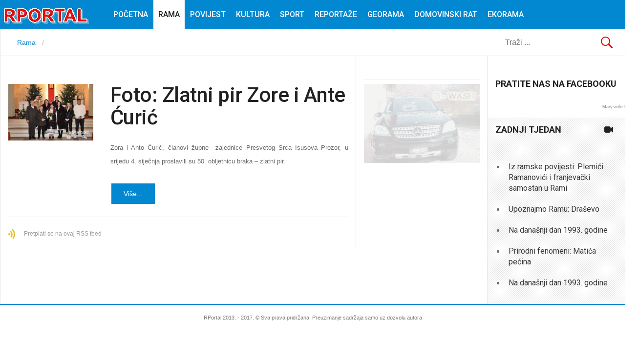

--- FILE ---
content_type: text/html; charset=utf-8
request_url: http://rportal.eu/index.php/rama/itemlist/tag/50%20godina%20braka
body_size: 22380
content:
<!DOCTYPE html>
<html prefix="og: http://ogp.me/ns#" lang="hr-hr" >
<head>

<script async src="//pagead2.googlesyndication.com/pagead/js/adsbygoogle.js"></script>
<script>
  (adsbygoogle = window.adsbygoogle || []).push({
    google_ad_client: "ca-pub-5255668345514996",
    enable_page_level_ads: true
  });
</script>
<!-- Global site tag (gtag.js) - Google Analytics -->
<script async src="https://www.googletagmanager.com/gtag/js?id=UA-121664952-1"></script>
<script>
  window.dataLayer = window.dataLayer || [];
  function gtag(){dataLayer.push(arguments);}
  gtag('js', new Date());

  gtag('config', 'UA-121664952-1');
</script>

		 
          <meta name="viewport" content="width=device-width, initial-scale=1, maximum-scale=2.0">
      
    <base href="http://rportal.eu/index.php/rama/itemlist/tag/50%20godina%20braka" />
	<meta http-equiv="content-type" content="text/html; charset=utf-8" />
	<meta property="og:url" content="http://rportal.eu/index.php/rama/itemlist/tag/50%20godina%20braka" />
	<meta property="og:type" content="website" />
	<meta property="og:title" content="50 godina braka - RPortal" />
	<meta name="twitter:card" content="summary" />
	<meta name="twitter:title" content="50 godina braka - RPortal" />
	<meta name="generator" content="Joomla! - Open Source Content Management" />
	<title>50 godina braka - RPortal</title>
	<link href="/index.php/rama/itemlist/tag/50%20godina%20braka" rel="canonical" />
	<link href="/index.php/rama/itemlist/tag/50%20godina%20braka?format=feed" rel="alternate" type="application/rss+xml" title="50 godina braka - RPortal | Feed" />
	<link href="/index.php/rama/itemlist/tag/50%20godina%20braka?format=feed&type=rss" rel="alternate" type="application/rss+xml" title="50 godina braka - RPortal | RSS 2.0" />
	<link href="/index.php/rama/itemlist/tag/50%20godina%20braka?format=feed&type=atom" rel="alternate" type="application/atom+xml" title="50 godina braka - RPortal | Atom 1.0" />
	<link href="http://rportal.eu/images/favicon1.jpg" rel="shortcut icon" type="image/vnd.microsoft.icon" />
	<link href="http://rportal.eu/index.php/component/search/?Itemid=113&amp;task=tag&amp;tag=50%20godina%20braka&amp;format=opensearch" rel="search" title="Traži RPortal" type="application/opensearchdescription+xml" />
	<link href="https://cdn.jsdelivr.net/npm/simple-line-icons@2.4.1/css/simple-line-icons.css" rel="stylesheet" type="text/css" />
	<link href="/templates/gk_news/css/k2.css?v=2.10.3" rel="stylesheet" type="text/css" />
	<link href="http://rportal.eu/templates/gk_news/css/k2.css" rel="stylesheet" type="text/css" />
	<link href="http://rportal.eu/templates/gk_news/css/normalize.css" rel="stylesheet" type="text/css" />
	<link href="http://rportal.eu/templates/gk_news/css/layout.css" rel="stylesheet" type="text/css" />
	<link href="http://rportal.eu/templates/gk_news/css/joomla.css" rel="stylesheet" type="text/css" />
	<link href="http://rportal.eu/templates/gk_news/css/system/system.css" rel="stylesheet" type="text/css" />
	<link href="http://rportal.eu/templates/gk_news/css/template.css" rel="stylesheet" type="text/css" />
	<link href="http://rportal.eu/templates/gk_news/css/menu/menu.css" rel="stylesheet" type="text/css" />
	<link href="http://rportal.eu/templates/gk_news/css/gk.stuff.css" rel="stylesheet" type="text/css" />
	<link href="http://rportal.eu/templates/gk_news/css/font-awesome.min.css" rel="stylesheet" type="text/css" />
	<link href="http://rportal.eu/templates/gk_news/css/style2.css" rel="stylesheet" type="text/css" />
	<link href="http://rportal.eu/templates/gk_news/css/typography/typography.style2.css" rel="stylesheet" type="text/css" />
	<link href="//fonts.googleapis.com/css?family=Roboto:400,500,700,400italic" rel="stylesheet" type="text/css" />
	<style type="text/css">
.gkcol { width: 220px; }body,
.box .header small,
dl#tabs dt.tabs span h3, 
dl.tabs dt.tabs span h3,
.gkMenu > ul > li li,
.bigtitle h3.header,
.box.badge-new .header::after,
.box.badge-popular .header::after,
.box.badge-top .header::after { font-family: Arial, Helvetica, sans-serif; }
h1, h2, h3, h4, h5, h6,#gkLogo.text,
.gkMenu > ul > li,
#gkTopMenu,
#gkUserArea,
.box .header,
.itemAuthorContent h3,
.gkTabsNav,
th,
.nsphover .nspInfo2 { font-family: 'Roboto', Arial, sans-serif; }
.blank { font-family: Verdana, Geneva, sans-serif; }
.blank { font-family: Arial, Helvetica, sans-serif; }
@media screen and (max-width: 772.5px) {
	    	#k2Container .itemsContainer { width: 100%!important; } 
	    	.cols-2 .column-1,
	    	.cols-2 .column-2,
	    	.cols-3 .column-1,
	    	.cols-3 .column-2,
	    	.cols-3 .column-3,
	    	.demo-typo-col2,
	    	.demo-typo-col3,
	    	.demo-typo-col4 {width: 100%; }
	    	}#gkSidebar { width: 22%; }
#gkSearch { width: 22%; }
#gkBreadcrumb { width: 78%; }
#gkPageContent { background-position: 78% 0!important; }#gkInset { width: 27%; }
#gkContent { background-position: 73% 0!important; }#gkMainbody > div { width: 100%; }
#gkContent { width: 78%; }
#gkContentWrap { width: 73%; }
.gkPage { max-width: 1920px; }

	</style>
	<script type="application/json" class="joomla-script-options new">{"csrf.token":"b5c3b8765ecf488d5303055e0de94072","system.paths":{"root":"","base":""}}</script>
	<script src="/media/jui/js/jquery.min.js?035fbbdc5af517761c36f1554759aa80" type="text/javascript"></script>
	<script src="/media/jui/js/jquery-noconflict.js?035fbbdc5af517761c36f1554759aa80" type="text/javascript"></script>
	<script src="/media/jui/js/jquery-migrate.min.js?035fbbdc5af517761c36f1554759aa80" type="text/javascript"></script>
	<script src="/media/k2/assets/js/k2.frontend.js?v=2.10.3&b=20200429&sitepath=/" type="text/javascript"></script>
	<script src="/media/jui/js/bootstrap.min.js?035fbbdc5af517761c36f1554759aa80" type="text/javascript"></script>
	<script src="/media/system/js/mootools-core.js?035fbbdc5af517761c36f1554759aa80" type="text/javascript"></script>
	<script src="/media/system/js/core.js?035fbbdc5af517761c36f1554759aa80" type="text/javascript"></script>
	<script src="/media/system/js/mootools-more.js?035fbbdc5af517761c36f1554759aa80" type="text/javascript"></script>
	<script src="http://rportal.eu/templates/gk_news/js/gk.scripts.js" type="text/javascript"></script>
	<script src="http://rportal.eu/templates/gk_news/js/gk.menu.js" type="text/javascript"></script>
	<script src="http://rportal.eu/templates/gk_news/js/fitvids.jquery.js" type="text/javascript"></script>
	<script src="http://rportal.eu/modules/mod_news_pro_gk5/interface/scripts/engine.jquery.js" type="text/javascript"></script>
	<script type="text/javascript">

 $GKMenu = { height:true, width:false, duration: 250 };
$GK_TMPL_URL = "http://rportal.eu/templates/gk_news";

$GK_URL = "http://rportal.eu/";
jQuery(function($){ initTooltips(); $("body").on("subform-row-add", initTooltips); function initTooltips (event, container) { container = container || document;$(container).find(".hasTooltip").tooltip({"html": true,"container": "body"});} });
	</script>
	<link rel="apple-touch-icon" href="http://rportal.eu/templates/gk_news/images/touch-device.png">
	<link rel="apple-touch-icon-precomposed" href="http://rportal.eu/templates/gk_news/images/touch-device.png">

    <link rel="stylesheet" href="http://rportal.eu/templates/gk_news/css/small.desktop.css" media="(max-width: 1920px)" />
<link rel="stylesheet" href="http://rportal.eu/templates/gk_news/css/tablet.css" media="(max-width: 1030px)" />
<link rel="stylesheet" href="http://rportal.eu/templates/gk_news/css/small.tablet.css" media="(max-width: 900px)" />
<link rel="stylesheet" href="http://rportal.eu/templates/gk_news/css/mobile.css" media="(max-width: 580px)" />

<!--[if IE 9]>
<link rel="stylesheet" href="http://rportal.eu/templates/gk_news/css/ie/ie9.css" type="text/css" />
<![endif]-->

<!--[if IE 8]>
<link rel="stylesheet" href="http://rportal.eu/templates/gk_news/css/ie/ie8.css" type="text/css" />
<![endif]-->

<!--[if lte IE 7]>
<link rel="stylesheet" href="http://rportal.eu/templates/gk_news/css/ie/ie7.css" type="text/css" />
<![endif]-->

<!--[if (gte IE 6)&(lte IE 8)]>
<script type="text/javascript" src="http://rportal.eu/templates/gk_news/js/respond.js"></script>
<script type="text/javascript" src="http://rportal.eu/templates/gk_news/js/selectivizr.js"></script>
<script type="text/javascript" src="http://html5shim.googlecode.com/svn/trunk/html5.js"></script>
<![endif]-->

	 <style type="text/css"> @media print { body { display:none } } </style>

<script type="text/javascript">
	function clickExplorer() {
		if( document.all ) {
			alert('Nemate dozvolu pristupa sadržaju :-)');
		}
		return false;
	}
	function clickOther(e) {
		if( document.layers || ( document.getElementById && !document.all ) ) {
			if ( e.which == 2 || e.which == 3 ) {
				alert('Nemate dozvolu pristupa sadržaju :-)');
				return false;
			}
		}
	}
	if( document.layers ) {
		document.captureEvents( Event.MOUSEDOWN );
		document.onmousedown=clickOther;
	}
	else {
		document.onmouseup = clickOther;
		document.oncontextmenu = clickExplorer;
	}
</script>

<script type="text/javascript">
	function disableSelection(target){
	if (typeof target.onselectstart!="undefined") // IE
		target.onselectstart=function(){return false}
	else if (typeof target.style.MozUserSelect!="undefined") // Firefox
		target.style.MozUserSelect="none"
	else // Opera etc
		target.onmousedown=function(){return false}
	target.style.cursor = "default"
	}
</script>

<script type="text/javascript">
	/* <![CDATA[ */
		window.addEvent('domready', function() {
			document.body.oncopy = function() {
				alert('Nemate dozvolu pristupa sadržaju :-)');
				return false;
			}
		});
	/* ]]> */
</script>
<meta http-equiv="imagetoolbar" content="no">
</head>
<body onload="setInterval('window.clipboardData.clearData()',20)" data-tablet-width="1030" data-mobile-width="580" data-smoothscroll="1">
			
	
        
    <section id="gkPageTop" >
    	<div class="gkPage">                    	
		    
          <a ondragstart="return false;" href="http://rportal.eu/" id="gkLogo">
        <img ondragstart="return false;" src="http://rportal.eu/images/headers/logorp161.jpg" alt="RPortal" />
     </a>
     		    
		    		    <div id="gkMobileMenu">
		    	<i></i>
		    </div>
		    		    
		    		    
		    		    <div class="gkMainMenu">
		    	<nav id="gkExtraMenu" class="gkMenu">
<ul class="gkmenu level0"><li  class="first"><a ondragstart="return false;" href="http://rportal.eu/"  class=" first" id="menu101"  >Početna</a></li><li  class="active"><a ondragstart="return false;" href="/index.php/rama"  class=" active" id="menu113"  >Rama</a></li><li ><a ondragstart="return false;" href="/index.php/povijest"  id="menu256"  >Povijest</a></li><li ><a ondragstart="return false;" href="/index.php/kultura"  id="menu257"  >Kultura</a></li><li ><a ondragstart="return false;" href="/index.php/sport"  id="menu258"  >Sport</a></li><li ><a ondragstart="return false;" href="/index.php/reportaze"  id="menu394"  >Reportaže</a></li><li ><a ondragstart="return false;" href="/index.php/georama"  id="menu395"  >GeoRama</a></li><li ><a ondragstart="return false;" href="/index.php/domovinski-rat"  id="menu444"  >Domovinski rat</a></li><li  class="last"><a ondragstart="return false;" href="/index.php/ekorama"  class=" last" id="menu445"  >EkoRama</a></li></ul>
</nav>   
	    	</div>
	    	    	</div>
    </section>
    
    
		<section id="gkContentTop" class="gkPage">
				<div id="gkBreadcrumb">
			
<ul itemscope itemtype="http://schema.org/BreadcrumbList" class="breadcrumb">
          <li class="active"> <span class="divider icon-location"></span> </li>
               <li itemprop="itemListElement" itemscope itemtype="http://schema.org/ListItem">
                    <a ondragstart="return false;" itemprop="item" href="/index.php/rama"> <span itemprop="name"> Rama </span> </a>
                    <meta itemprop="position" content="1">
     </li>
     </ul>

		</div>
					
		
				<div id="gkSearch">
			<form action="/index.php/rama" method="post">
	<div class="search">
		<input name="searchword" id="mod-search-searchword" maxlength="200"  class="inputbox" type="text" size="22" value="Traži ..."  onblur="if (this.value=='') this.value='Traži ...';" onfocus="if (this.value=='Traži ...') this.value='';" />	<input type="hidden" name="task" value="search" />
	<input type="hidden" name="option" value="com_search" />
	<input type="hidden" name="Itemid" value="9999" />
	</div>
</form>

		</div>
		 
	</section>
		
	
	<div id="gkPageContent" class="gkPage">
    	<section id="gkContent">					
			<div id="gkContentWrap">
								
								
				
								<section id="gkMainbodyTop">
					<div class="box  nomargin"><div class="content"><div class="bannergroup">


</div>
</div></div>
				</section>
					
				
				<section id="gkMainbody">
					<div>
											
<section id="k2Container" class="genericView">
						<section class="itemList">
								<article class="itemView">
										<div class="itemImageBlock"> <a ondragstart="return false;" class="itemImage" href="/index.php/rama/item/1972-foto-zlatni-pir-zore-i-ante-curic" title="Foto: Zlatni pir Zore i Ante Ćurić"> <img ondragstart="return false;" src="/media/k2/items/cache/67909fecdedbae08214b0f676104af58_Generic.jpg" alt="Foto: Zlatni pir Zore i Ante Ćurić" style="width:800px; height:auto;" /> </a> </div>
										
					<div class="itemBlock">
						<header>
																<h2>
																				<a ondragstart="return false;" href="/index.php/rama/item/1972-foto-zlatni-pir-zore-i-ante-curic"> Foto: Zlatni pir Zore i Ante Ćurić </a>
																		</h2>
																						</header>
					
						<div class="itemBody">
														<div class="itemIntroText"> <p style="text-align: justify;"><span style="font-family: arial, helvetica, sans-serif; font-size: 10pt;">Zora i Anto Ćurić, članovi župne  zajednice Presvetog Srca Isusova Prozor, u srijedu 4. siječnja proslavili su 50. obljetnicu braka – zlatni pir.</span></p>
 </div>
																				</div>
						
												<a ondragstart="return false;" class="itemReadMore button" href="/index.php/rama/item/1972-foto-zlatni-pir-zore-i-ante-curic"> Više... </a>
											</div>
				</article>
						</section>
				<a ondragstart="return false;" class="k2FeedIcon" href="/index.php/rama/itemlist/tag/50%20godina%20braka?format=feed">Pretplati se na ovaj RSS feed</a>
						</section>

<!-- JoomlaWorks "K2" (v2.10.3) | Learn more about K2 at https://getk2.org -->


										</div>
					
									</section>
				
							</div>
			
						<aside id="gkInset">
				<div class="box  nomargin"><div class="content"><div class="bannergroup">


</div>
</div></div><div class="box "><div class="content"><div class="bannergroup">

	<div class="banneritem">
																																																																			<a
							href="/index.php/component/banners/click/6" target="_blank" rel="noopener noreferrer"
							title="B - Wash">
							<img
								src="http://rportal.eu/images/banners/nano1.gif"
								alt="B - Wash"
																							/>
						</a>
																<div class="clr"></div>
	</div>

</div>
</div></div>
			</aside>
			    	</section>
    	
    	    	<aside id="gkSidebar">
    		<div class="box  nomargin"><div class="content"><div class="bannergroup">


</div>
</div></div><div class="box "><h3 class="header">Pratite nas na Facebooku</h3><div class="content"><div id="2BrosFacebookLikeBox" class="">
    
    <div id="fb-root"></div>
    <script>(function(d, s, id) {
      var js, fjs = d.getElementsByTagName(s)[0];
      if (d.getElementById(id)) return;
      js = d.createElement(s); js.id = id;
      js.src = "//connect.facebook.net/en_US/sdk.js#xfbml=1&version=v2.3";
      fjs.parentNode.insertBefore(js, fjs);
    }(document, 'script', 'facebook-jssdk'));</script>
    <div class="fb-page" data-href="https://www.facebook.com/RPortal-263658070451382/" data-width="292" data-height="320" data-hide-cover="false" data-show-facepile="true" data-show-posts="false"><div class="fb-xfbml-parse-ignore"><blockquote cite="https://www.facebook.com/RPortal-263658070451382/"><a ondragstart="return false;" href="https://www.facebook.com/RPortal-263658070451382/">Facebook</a></blockquote></div></div>
        	<div style="width: 292px;font-size: 9px; color: #808080; font-weight: normal; font-family: tahoma,verdana,arial,sans-serif; line-height: 1.28; text-align: right; direction: ltr;"><a ondragstart="return false;" href="http://hayesroofing.com/" target="_blank" style="color: #808080;" title="Visit the website">Marysville Roofer</a></div>
</div></div></div><div class="box pattern badge-video-camera"><h3 class="header">Zadnji tjedan<i class="fa fa-video-camera"></i></h3><div class="content">	<div class="nspMain pattern badge-video-camera" id="nsp-nsp-203" data-config="{
				'animation_speed': 400,
				'animation_interval': 5000,
				'animation_function': 'Fx.Transitions.Expo.easeIn',
				'news_column': 0,
				'news_rows': 0,
				'links_columns_amount': 1,
				'links_amount': 5
			}">		
				
						<div class="nspLinksWrap bottom" style="width:99.9%;">
			<div class="nspLinks" style="margin:1.666rem 0 0;">
								<div class="nspLinkScroll1">
					<div class="nspLinkScroll2 nspPages1">
																				<ul class="nspList active nspCol1">
														
							<li class="even"><h4><a ondragstart="return false;" href="/index.php/povijest/item/2133-iz-ramske-povijesti-plemici-ramanovici-i-franjevacki-samostan-u-rami25" title="Iz ramske povijesti: Plemići Ramanovići i franjevački samostan u Rami" target="_self">Iz ramske povijesti: Plemići Ramanovići i franjevački samostan u Rami</a></h4></li>							
																											
							<li class="odd"><h4><a ondragstart="return false;" href="/index.php/reportaze/item/348-upoznajmo-ramu-drasevo1" title="Upoznajmo Ramu: Draševo" target="_self">Upoznajmo Ramu: Draševo</a></h4></li>							
																											
							<li class="even"><h4><a ondragstart="return false;" href="/index.php/povijest/item/888-na-danasnji-dan-1993-godine" title="Na današnji dan 1993. godine" target="_self">Na današnji dan 1993. godine</a></h4></li>							
																											
							<li class="odd"><h4><a ondragstart="return false;" href="/index.php/reportaze/item/418-prirodni-fenomeni-matica-pecina" title="Prirodni fenomeni: Matića pećina" target="_self">Prirodni fenomeni: Matića pećina</a></h4></li>							
																											
							<li class="even"><h4><a ondragstart="return false;" href="/index.php/povijest/item/588-na-danasnji-dan-1993-godine23" title="Na današnji dan 1993. godine" target="_self">Na današnji dan 1993. godine</a></h4></li>							
														</ul>
															
					</div>
					
									</div>	
					
				
					
			</div>
		</div>
				
			</div>
</div></div>
    	</aside>
    	    	<!--[if IE 8]>
    	<div class="ie8clear"></div>
    	<![endif]-->
	</div>
	    
	    
        
        
        
    
<footer id="gkFooter" class="gkPage">
		<div id="gkFooterNav">
		
	</div>
		
		<p id="gkCopyrights">RPortal 2013. - 2017. © Sva prava pridržana. Preuzimanje sadržaja  samo uz dozvolu autora
</p>
		
	</footer>    	
   	

<div id="gkfb-root"></div>
<script type="text/javascript">

//<![CDATA[
   	window.fbAsyncInit = function() {
		FB.init({ appId: '263658070451382/', 
			status: true, 
			cookie: true,
			xfbml: true,
			oauth: true
		});
   		    
	  		  	function updateButton(response) {
	    	var button = document.getElementById('fb-auth');
		
			if(button) {   
			    if (response.authResponse) {
			    // user is already logged in and connected
			    button.onclick = function() {
			        if(document.id('login-form')){
			            document.id('modlgn-username').set('value','Facebook');
			            document.id('modlgn-passwd').set('value','Facebook');
			            document.id('login-form').submit();
			        } else if(document.id('com-login-form')) {
			           document.id('username').set('value','Facebook');
			           document.id('password').set('value','Facebook');
			           document.id('com-login-form').submit();
			        }
			    }
			} else {
			    //user is not connected to your app or logged out
			    button.onclick = function() {
			        FB.login(function(response) {
			           if (response.authResponse) {
			              if(document.id('login-form')){
			                document.id('modlgn-username').set('value','Facebook');
			                document.id('modlgn-passwd').set('value','Facebook');
			                document.id('login-form').submit();
			              } else if(document.id('com-login-form')) {
			                 document.id('username').set('value','Facebook');
			                 document.id('password').set('value','Facebook');
			                 document.id('com-login-form').submit();
			              }
			          } else {
			            //user cancelled login or did not grant authorization
			          }
			        }, {scope:'email'});   
			    }
	    	}
	    }
	  }
	  // run once with current status and whenever the status changes
	  FB.getLoginStatus(updateButton);
	  FB.Event.subscribe('auth.statusChange', updateButton);	
	  	};
    //      
   window.addEvent('load', function(){
        (function(){
                if(!document.getElementById('fb-root')) {
                     var root = document.createElement('div');
                     root.id = 'fb-root';
                     document.getElementById('gkfb-root').appendChild(root);
                     var e = document.createElement('script');
                 e.src = document.location.protocol + '//connect.facebook.net/hr_HR/all.js';
                     e.async = true;
                 document.getElementById('fb-root').appendChild(e);   
                }
        })();
    }); 
    //]]>
</script>


<!-- +1 button -->

<!-- twitter -->


<!-- Pinterest script --> 
	
	
	<div id="gkPopupOverlay"></div>
		
	
	<script>
	jQuery(document).ready(function(){
   		// Target your .container, .wrapper, .post, etc.
   		jQuery("body").fitVids();
	});
	</script>

<script type="text/javascript">
	disableSelection(document.body)
</script>

<script type="text/javascript">
	if (top!==self) {
		top.location=location;
	}
</script>
</body>
</html>

--- FILE ---
content_type: text/html; charset=utf-8
request_url: https://www.google.com/recaptcha/api2/aframe
body_size: 270
content:
<!DOCTYPE HTML><html><head><meta http-equiv="content-type" content="text/html; charset=UTF-8"></head><body><script nonce="aXuLPTydaIV6ACXIZAmSkw">/** Anti-fraud and anti-abuse applications only. See google.com/recaptcha */ try{var clients={'sodar':'https://pagead2.googlesyndication.com/pagead/sodar?'};window.addEventListener("message",function(a){try{if(a.source===window.parent){var b=JSON.parse(a.data);var c=clients[b['id']];if(c){var d=document.createElement('img');d.src=c+b['params']+'&rc='+(localStorage.getItem("rc::a")?sessionStorage.getItem("rc::b"):"");window.document.body.appendChild(d);sessionStorage.setItem("rc::e",parseInt(sessionStorage.getItem("rc::e")||0)+1);localStorage.setItem("rc::h",'1763319044601');}}}catch(b){}});window.parent.postMessage("_grecaptcha_ready", "*");}catch(b){}</script></body></html>

--- FILE ---
content_type: text/css
request_url: http://rportal.eu/templates/gk_news/css/small.desktop.css
body_size: 1388
content:
/*
#------------------------------------------------------------------------
# News - December Joomla! template (for Joomla 2.5)
#
# Copyright (C) 2007-2012 Gavick.com. All Rights Reserved.
# License:  Copyrighted Commercial Software
# Website:  http://www.gavick.com
# Support:  support@gavick.com
 */

#gkLogo {
	margin-left: 2px;
}

#gkPageContent {
	width: auto;
}

.gkMenu > ul > li > a {
	padding: 0 7px;
}

#gkTopMenu {
	width: 100%;
}

#gkSocial {
	clear: both;
	margin-top: 10px;
}

.menu li {
	margin: 0 -10px;
}

.box .header {
	padding-bottom: 8px;
}

#gkFooterNav {
	float: none;
	text-align: center;
	width: 100%;
}

#gkFooterNav ul {
	display: inline-block;
	text-align: center;
}

#gkFooterNav ul li {
	display: inline-block;
	float: none;
}

#gkCopyrights {
	clear: both;
	float: none;
	text-align: center;
}

@media (max-width: 1600px) {
	.box,
	.box.dark,
	.box.light {
		padding: 1rem;
	}
	
	#gkContentWrap {
		padding: 1.25rem 1rem;
	}
	#gkMainbodyTop,
	#gkMainbodyBottom {
		margin: -1.25rem -1rem 0 -1rem;
	}
	#gkPageTop .gkMenu > ul > li > a {
		padding: 0 10px;
	}
	
	.gkwMainLeft {
		width: 25%;
	}
	.gkwMainRight {
		margin: 0 0 0 5%!important;
		width: 70%;
	}
	
	.gkwMainRight h2 {
		font-size: 24px;
	}
}

@media (max-width: 1200px) {
	#gkPageTop .gkMenu > ul > li > a {
		font-size: 0.8rem;
		padding: 0 6px;
	}
	
	.gkwMainRight h2 {
		font-size: 18px;
	}
}